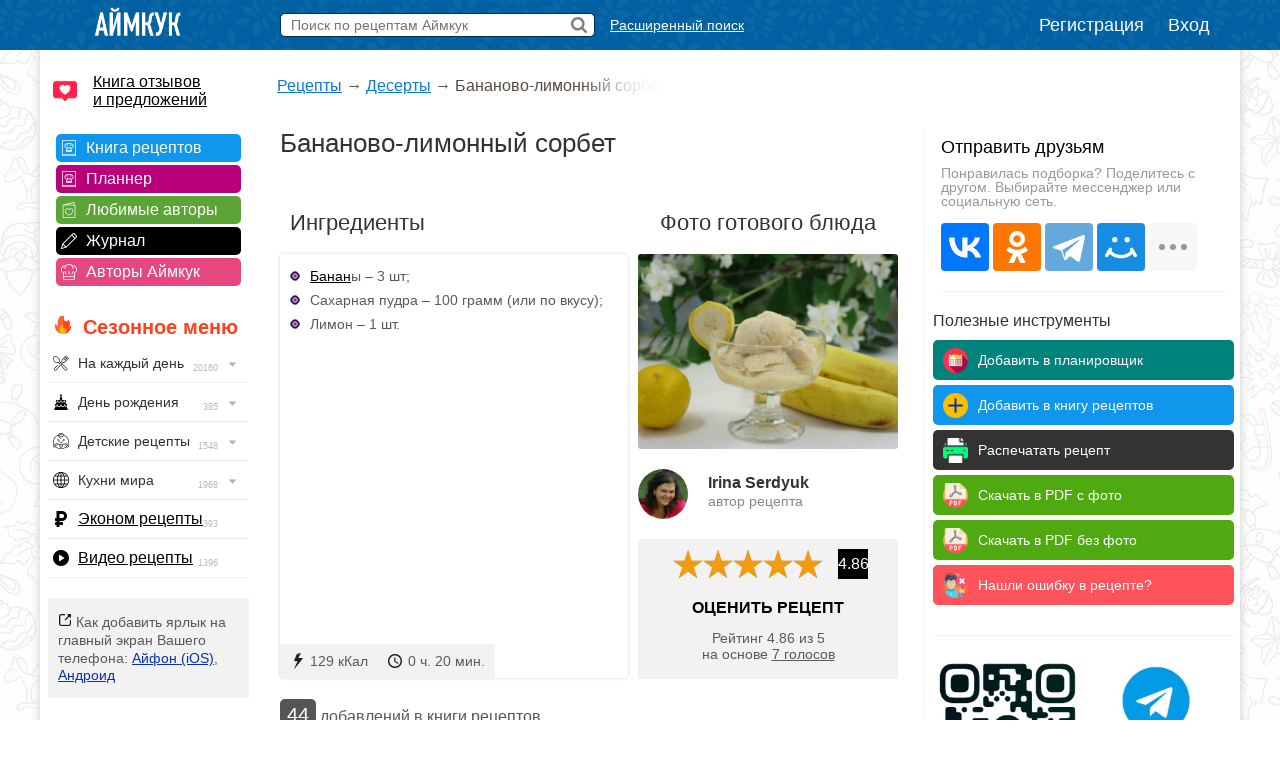

--- FILE ---
content_type: application/javascript
request_url: https://cdn2.adrun.ru/banner/2/437.js
body_size: 420
content:
try{window.adrunSsp.block("2-437").display({
dt: {
    r : {
        g4 : 88,
        g12 : 4,
        g31 : 4,
        g34 : 2,
        g37 : 2
    },
    gid: {"g4":5591,"g12":6055,"g31":7139,"g34":7397,"g37":7409},
    rl : {
        g31 : 35,
        g34 : 35,
        g37 : 35
    },
    g : {
        g4 : [
            {0: "padf", ownerId: 351163,params: {pp:'boij',ps:'ebzg',p2:'gvlx'}, use_iframe: 0, reload: 35, w: 300, h: 250, bidders: {"mt":1257616,"btw":4704396,"buzz":"1281286","adriver":"158:iamcook_336x280_d_st1_2","roxot":"419d630b-c467-4eb8-ba0f-bc3469ca4c84","mediasniper":"20321"}, 3: "300", 4: "250"}
        ],
        g12 : [
            ["py", "R-A-2536811-28", "300", "250"],
            ["pm", "1339611", "", "300", "250"],
            ["btw", "4710586", "", "300", "250"],
            ["py", "R-A-2536811-29", "300", "250"],
            ["pm", "1339613", "", "300", "250"],
            ["btw", "4710587", "", "300", "250"],
            ["pm", "1339615", "", "300", "250"],
            ["py", "R-A-2536811-30", "300", "250"]
        ],
        g31 : [
            ["btw", "4739200", "", "300", "250"],
            ["py", "R-A-6042627-8", "300", "250"],
            ["pm", "1506145", "", "300", "250"],
            ["btw", "4739201", "", "300", "250"],
            ["py", "R-A-6042627-9", "300", "250"],
            ["pm", "1506147", "", "300", "250"],
            ["pm", "1506149", "", "300", "250"],
            ["py", "R-A-6042627-10", "300", "250"]
        ],
        g34 : [
            ["btw", "4767685", "", "300", "250"],
            ["pm", "1566240", "", "300", "250"],
            ["py", "R-A-6042627-93", "300", "250"],
            ["btw", "4767686", "", "300", "250"],
            ["pm", "1566242", "", "300", "250"],
            ["py", "R-A-6042627-94", "300", "250"],
            ["pm", "1566244", "", "300", "250"],
            ["py", "R-A-6042627-95", "300", "250"]
        ],
        g37 : [
            ["pm", "1582526", "", "300", "250"],
            ["btw", "4772624", "", "300", "250"],
            ["py", "R-A-6042627-120", "300", "250"],
            ["pm", "1582528", "", "300", "250"],
            ["btw", "4772625", "", "300", "250"],
            ["py", "R-A-6042627-121", "300", "250"],
            ["pm", "1582530", "", "300", "250"],
            ["py", "R-A-6042627-122", "300", "250"]
        ]
    },
    s: {"align":"center","limit":"0","jsCodeStyle":"1","auto_rotation":"1","innerWrapperSize":"0x0","outerWrapperSize":"0x0"},
    w: 1,
    site: "iamcook.ru",
}
})}catch(p){}